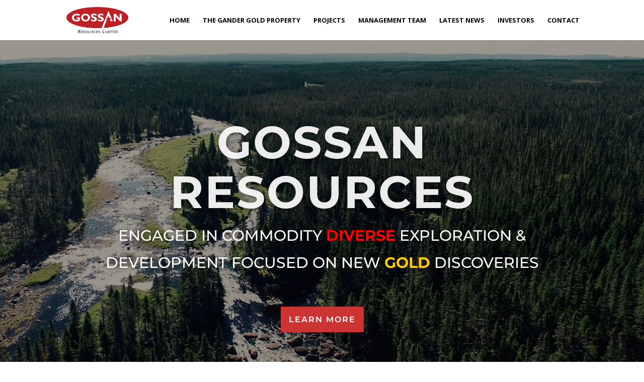

--- FILE ---
content_type: text/css
request_url: https://gossan.ca/wp-content/et-cache/114/et-core-unified-deferred-114.min.css?ver=1764943428
body_size: 588
content:
.et_pb_text_4 h2{font-family:'Montserrat',Helvetica,Arial,Lucida,sans-serif;font-weight:600;text-transform:uppercase;font-size:30px;text-align:center}.et_pb_text_4{margin-bottom:5px!important}.et_pb_text_5{line-height:1.8em;font-size:18px;line-height:1.8em}.et_pb_blurb_4.et_pb_blurb .et_pb_module_header,.et_pb_blurb_4.et_pb_blurb .et_pb_module_header a,.et_pb_blurb_3.et_pb_blurb .et_pb_module_header,.et_pb_blurb_3.et_pb_blurb .et_pb_module_header a,.et_pb_blurb_0.et_pb_blurb .et_pb_module_header,.et_pb_blurb_0.et_pb_blurb .et_pb_module_header a,.et_pb_blurb_1.et_pb_blurb .et_pb_module_header,.et_pb_blurb_1.et_pb_blurb .et_pb_module_header a,.et_pb_blurb_5.et_pb_blurb .et_pb_module_header,.et_pb_blurb_5.et_pb_blurb .et_pb_module_header a,.et_pb_blurb_2.et_pb_blurb .et_pb_module_header,.et_pb_blurb_2.et_pb_blurb .et_pb_module_header a{font-family:'Montserrat',Helvetica,Arial,Lucida,sans-serif;font-weight:600;font-size:20px}.et_pb_blurb_0.et_pb_blurb p,.et_pb_blurb_5.et_pb_blurb p,.et_pb_blurb_1.et_pb_blurb p,.et_pb_blurb_4.et_pb_blurb p,.et_pb_blurb_2.et_pb_blurb p,.et_pb_blurb_3.et_pb_blurb p{line-height:1.8em}.et_pb_blurb_5.et_pb_blurb,.et_pb_blurb_3.et_pb_blurb,.et_pb_blurb_4.et_pb_blurb,.et_pb_blurb_0.et_pb_blurb,.et_pb_blurb_2.et_pb_blurb,.et_pb_blurb_1.et_pb_blurb{font-size:16px;line-height:1.8em}.et_pb_blurb_2 .et-pb-icon,.et_pb_blurb_3 .et-pb-icon,.et_pb_blurb_1 .et-pb-icon,.et_pb_blurb_5 .et-pb-icon,.et_pb_blurb_4 .et-pb-icon,.et_pb_blurb_0 .et-pb-icon{color:#cc3333;font-family:ETmodules!important;font-weight:400!important}.et_pb_row_6{}.et_pb_button_2_wrapper .et_pb_button_2,.et_pb_button_2_wrapper .et_pb_button_2:hover,.et_pb_button_3_wrapper .et_pb_button_3,.et_pb_button_3_wrapper .et_pb_button_3:hover{padding-top:12px!important;padding-bottom:12px!important}body #page-container .et_pb_section .et_pb_button_2,body #page-container .et_pb_section .et_pb_button_3{color:#ffffff!important;border-width:0px!important;letter-spacing:2px;font-size:16px;font-family:'Montserrat',Helvetica,Arial,Lucida,sans-serif!important;font-weight:600!important;text-transform:uppercase!important;background-color:#cc3333}body #page-container .et_pb_section .et_pb_button_2:hover,body #page-container .et_pb_section .et_pb_button_3:hover{letter-spacing:2px!important}body #page-container .et_pb_section .et_pb_button_3:after,body #page-container .et_pb_section .et_pb_button_2:after{font-size:1.6em}body.et_button_custom_icon #page-container .et_pb_button_2:after,body.et_button_custom_icon #page-container .et_pb_button_3:after{font-size:16px}.et_pb_button_3,.et_pb_button_2{transition:letter-spacing 300ms ease 0ms;width:100%}.et_pb_button_3,.et_pb_button_3:after,.et_pb_button_2,.et_pb_button_2:after{transition:all 300ms ease 0ms}@media only screen and (max-width:980px){body #page-container .et_pb_section .et_pb_button_2:after,body #page-container .et_pb_section .et_pb_button_3:after{display:inline-block;opacity:0}body #page-container .et_pb_section .et_pb_button_2:hover:after,body #page-container .et_pb_section .et_pb_button_3:hover:after{opacity:1}}@media only screen and (max-width:767px){body #page-container .et_pb_section .et_pb_button_2:after,body #page-container .et_pb_section .et_pb_button_3:after{display:inline-block;opacity:0}body #page-container .et_pb_section .et_pb_button_2:hover:after,body #page-container .et_pb_section .et_pb_button_3:hover:after{opacity:1}}